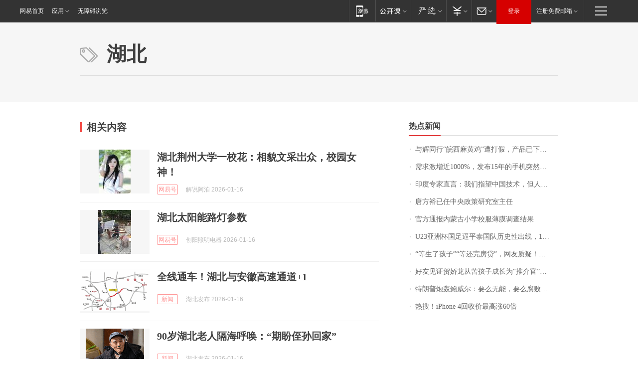

--- FILE ---
content_type: application/x-javascript
request_url: https://news.163.com/special/00015BLB/keywordindex_hot.js?_=1768533430558&callback=callback
body_size: 1084
content:
callback({
date: "2026-01-16 10:15:57",
news:[
		        	{
		"title":"\u4E0E\u8F89\u540C\u884C\u201C\u7696\u897F\u9EBB\u9EC4\u9E21\u201D\u906D\u6253\u5047\uFF0C\u4EA7\u54C1\u5DF2\u4E0B\u67B6\uFF01\u76F4\u64AD\u95F4\u0038\u0033\u5143\u0033\u53EA\uFF0C\u4EA7\u4E1A\u534F\u4F1A\uFF1A\u5355\u53EA\u517B\u6B96\u6210\u672C\u5C31\u8D85\u0031\u0035\u0030\u5143\uFF0C\u672A\u627E\u5230\u4F9B\u8D27\u8BB0\u5F55",
        "time":"2026.01.16 09:00:00",
		"link":"https://www.163.com/dy/article/KJ90HGEC0512B07B.html",
	}
      	         ,
        	{
		"title":"\u9700\u6C42\u6FC0\u589E\u8FD1\u0031\u0030\u0030\u0030\u0025\uFF0C\u53D1\u5E03\u0031\u0035\u5E74\u7684\u624B\u673A\u7A81\u7136\u7206\u7EA2\uFF0C\u6B64\u524D\u56DE\u6536\u4EF7\u683C\u0035\u5143\u4E00\u4E2A",
        "time":"2026.01.16 09:00:00",
		"link":"https://www.163.com/dy/article/KJ5NS62J0514R9OJ.html",
	}
      	         ,
        	{
		"title":"\u5370\u5EA6\u4E13\u5BB6\u76F4\u8A00\uFF1A\u6211\u4EEC\u6307\u671B\u4E2D\u56FD\u6280\u672F\uFF0C\u4F46\u4EBA\u5BB6\u51ED\u5565\u7ED9\uFF1F",
        "time":"2026.01.16 09:00:00",
		"link":"https://www.163.com/dy/article/KJA0APE30001899O.html",
	}
      	         ,
        	{
		"title":"\u5510\u65B9\u88D5\u5DF2\u4EFB\u4E2D\u592E\u653F\u7B56\u7814\u7A76\u5BA4\u4E3B\u4EFB",
        "time":"2026.01.16 09:00:00",
		"link":"https://www.163.com/dy/article/KJA1L9DK0001899O.html",
	}
      	         ,
        	{
		"title":"\u5B98\u65B9\u901A\u62A5\u5185\u8499\u53E4\u5C0F\u5B66\u6821\u670D\u8584\u819C\u8C03\u67E5\u7ED3\u679C",
        "time":"2026.01.16 09:00:00",
		"link":"https://www.163.com/dy/article/KJ6574420001899O.html",
	}
      	         ,
        	{
		"title":"\u0055\u0032\u0033\u4E9A\u6D32\u676F\u56FD\u8DB3\u903C\u5E73\u6CF0\u56FD\u961F\u5386\u53F2\u6027\u51FA\u7EBF\uFF0C\u0031\u0037\u65E5\u5411\u56DB\u5F3A\u53D1\u8D77\u51B2\u51FB",
        "time":"2026.01.16 09:00:00",
		"link":"https://www.163.com/dy/article/KJ91Q8P5051492T3.html",
	}
      	         ,
        	{
		"title":"\u201C\u7B49\u751F\u4E86\u5B69\u5B50\u201D\u201C\u7B49\u8FD8\u5B8C\u623F\u8D37\u201D\uFF0C\u7F51\u53CB\u8D28\u7591\uFF01\u6700\u65B0\uFF1A\u5E7F\u544A\u5DF2\u6362\u4E0B",
        "time":"2026.01.16 09:00:00",
		"link":"https://www.163.com/dy/article/KJ7LK6MK05129QAF.html",
	}
      	         ,
        	{
		"title":"\u597D\u53CB\u89C1\u8BC1\u8D3A\u5A07\u9F99\u4ECE\u82E6\u5B69\u5B50\u6210\u957F\u4E3A\u201C\u63A8\u4ECB\u5B98\u201D\uFF0C\u591A\u4EBA\u5DF2\u8D76\u8D74\u662D\u82CF\u9001\u5979\u6700\u540E\u4E00\u7A0B\uFF0C\u6709\u6444\u5F71\u5E08\u7F3A\u5E2D\u5979\u6700\u540E\u4E00\u6B21\u62CD\u6444\u9057\u61BE\u81EA\u8D23",
        "time":"2026.01.16 09:00:00",
		"link":"https://www.163.com/dy/article/KJB554HV053469LG.html",
	}
      	         ,
        	{
		"title":"\u7279\u6717\u666E\u70AE\u8F70\u9C8D\u5A01\u5C14\uFF1A\u8981\u4E48\u65E0\u80FD\uFF0C\u8981\u4E48\u8150\u8D25\uFF0C\u90A3\u4E2A\u6DF7\u86CB\u5F88\u5FEB\u5C31\u8981\u8D70\u4EBA\u4E86\uFF01\u7F8E\u68C0\u5BDF\u5B98\u79F0\u5BF9\u9C8D\u5A01\u5C14\u7684\u8C03\u67E5\u5E76\u4E0D\u662F\u5A01\u80C1\uFF0C\u8FD9\u4E00\u5207\u672C\u53EF\u4EE5\u907F\u514D",
        "time":"2026.01.16 09:00:00",
		"link":"https://www.163.com/dy/article/KJ7JK8AL0512B07B.html",
	}
      	         ,
        	{
		"title":"\u70ED\u641C\uFF01\u0069\u0050\u0068\u006F\u006E\u0065\u0020\u0034\u56DE\u6536\u4EF7\u6700\u9AD8\u6DA8\u0036\u0030\u500D",
        "time":"2026.01.16 09:00:00",
		"link":"https://www.163.com/dy/article/KJ3JFUJL0519DFFO.html",
	}
      ],
photos: [
		]
})